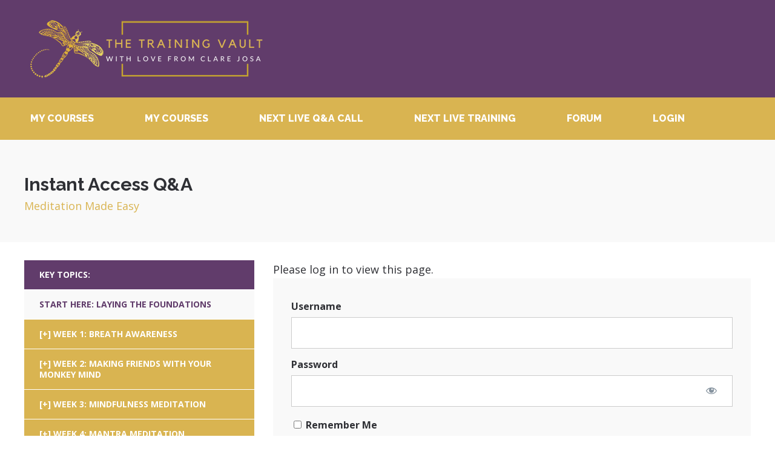

--- FILE ---
content_type: text/html; charset=UTF-8
request_url: https://clarejosa.training/courses/meditation-made-easy/mme-bonuses/mme-instant-access-qa/
body_size: 22305
content:
<!doctype html>
<html class="no-js" lang="en-US">
<head>
	<meta charset="UTF-8">

	<!-- Always force latest IE rendering engine (even in intranet) -->
	<!--[if IE ]>
	<meta http-equiv="X-UA-Compatible" content="IE=edge">
	<![endif]-->
	  <meta name="viewport" content="width=device-width, initial-scale=1">

	<title>Instant Access Q&#038;A |  Clare Josa&#8217;s Training Courses</title>

	<link rel="profile" href="//gmpg.org/xfn/11" />
	<link rel="pingback" href="https://clarejosa.training/xmlrpc.php" />

	<meta name='robots' content='max-image-preview:large' />

<!-- Social Warfare v4.4.1 https://warfareplugins.com - BEGINNING OF OUTPUT -->
<style>
	@font-face {
		font-family: "sw-icon-font";
		src:url("https://clarejosa.training/wp-content/plugins/social-warfare/assets/fonts/sw-icon-font.eot?ver=4.4.1");
		src:url("https://clarejosa.training/wp-content/plugins/social-warfare/assets/fonts/sw-icon-font.eot?ver=4.4.1#iefix") format("embedded-opentype"),
		url("https://clarejosa.training/wp-content/plugins/social-warfare/assets/fonts/sw-icon-font.woff?ver=4.4.1") format("woff"),
		url("https://clarejosa.training/wp-content/plugins/social-warfare/assets/fonts/sw-icon-font.ttf?ver=4.4.1") format("truetype"),
		url("https://clarejosa.training/wp-content/plugins/social-warfare/assets/fonts/sw-icon-font.svg?ver=4.4.1#1445203416") format("svg");
		font-weight: normal;
		font-style: normal;
		font-display:block;
	}
</style>
<!-- Social Warfare v4.4.1 https://warfareplugins.com - END OF OUTPUT -->

<link rel='dns-prefetch' href='//cdnjs.cloudflare.com' />
<link rel='dns-prefetch' href='//ajax.googleapis.com' />
<link rel='dns-prefetch' href='//fonts.googleapis.com' />
<link rel='dns-prefetch' href='//maxcdn.bootstrapcdn.com' />
<link rel='dns-prefetch' href='//s.w.org' />
<script type="text/javascript">
window._wpemojiSettings = {"baseUrl":"https:\/\/s.w.org\/images\/core\/emoji\/14.0.0\/72x72\/","ext":".png","svgUrl":"https:\/\/s.w.org\/images\/core\/emoji\/14.0.0\/svg\/","svgExt":".svg","source":{"concatemoji":"https:\/\/clarejosa.training\/wp-includes\/js\/wp-emoji-release.min.js?ver=6.0.11"}};
/*! This file is auto-generated */
!function(e,a,t){var n,r,o,i=a.createElement("canvas"),p=i.getContext&&i.getContext("2d");function s(e,t){var a=String.fromCharCode,e=(p.clearRect(0,0,i.width,i.height),p.fillText(a.apply(this,e),0,0),i.toDataURL());return p.clearRect(0,0,i.width,i.height),p.fillText(a.apply(this,t),0,0),e===i.toDataURL()}function c(e){var t=a.createElement("script");t.src=e,t.defer=t.type="text/javascript",a.getElementsByTagName("head")[0].appendChild(t)}for(o=Array("flag","emoji"),t.supports={everything:!0,everythingExceptFlag:!0},r=0;r<o.length;r++)t.supports[o[r]]=function(e){if(!p||!p.fillText)return!1;switch(p.textBaseline="top",p.font="600 32px Arial",e){case"flag":return s([127987,65039,8205,9895,65039],[127987,65039,8203,9895,65039])?!1:!s([55356,56826,55356,56819],[55356,56826,8203,55356,56819])&&!s([55356,57332,56128,56423,56128,56418,56128,56421,56128,56430,56128,56423,56128,56447],[55356,57332,8203,56128,56423,8203,56128,56418,8203,56128,56421,8203,56128,56430,8203,56128,56423,8203,56128,56447]);case"emoji":return!s([129777,127995,8205,129778,127999],[129777,127995,8203,129778,127999])}return!1}(o[r]),t.supports.everything=t.supports.everything&&t.supports[o[r]],"flag"!==o[r]&&(t.supports.everythingExceptFlag=t.supports.everythingExceptFlag&&t.supports[o[r]]);t.supports.everythingExceptFlag=t.supports.everythingExceptFlag&&!t.supports.flag,t.DOMReady=!1,t.readyCallback=function(){t.DOMReady=!0},t.supports.everything||(n=function(){t.readyCallback()},a.addEventListener?(a.addEventListener("DOMContentLoaded",n,!1),e.addEventListener("load",n,!1)):(e.attachEvent("onload",n),a.attachEvent("onreadystatechange",function(){"complete"===a.readyState&&t.readyCallback()})),(e=t.source||{}).concatemoji?c(e.concatemoji):e.wpemoji&&e.twemoji&&(c(e.twemoji),c(e.wpemoji)))}(window,document,window._wpemojiSettings);
</script>
<style type="text/css">
img.wp-smiley,
img.emoji {
	display: inline !important;
	border: none !important;
	box-shadow: none !important;
	height: 1em !important;
	width: 1em !important;
	margin: 0 0.07em !important;
	vertical-align: -0.1em !important;
	background: none !important;
	padding: 0 !important;
}
</style>
	<link rel='stylesheet' id='social-warfare-block-css-css'  href='https://clarejosa.training/wp-content/plugins/social-warfare/assets/js/post-editor/dist/blocks.style.build.css?ver=6.0.11' type='text/css' media='all' />
<link rel='stylesheet' id='mp-theme-css'  href='https://clarejosa.training/wp-content/plugins/memberpress/css/ui/theme.css?ver=1.11.17' type='text/css' media='all' />
<link rel='stylesheet' id='mp-account-css-css'  href='https://clarejosa.training/wp-content/plugins/memberpress/css/ui/account.css?ver=1.11.17' type='text/css' media='all' />
<link rel='stylesheet' id='dashicons-css'  href='https://clarejosa.training/wp-includes/css/dashicons.min.css?ver=6.0.11' type='text/css' media='all' />
<link rel='stylesheet' id='mp-login-css-css'  href='https://clarejosa.training/wp-content/plugins/memberpress/css/ui/login.css?ver=1.11.17' type='text/css' media='all' />
<link rel='stylesheet' id='mepr-jquery-ui-smoothness-css'  href='//ajax.googleapis.com/ajax/libs/jqueryui/1.13.1/themes/smoothness/jquery-ui.css?ver=6.0.11' type='text/css' media='all' />
<link rel='stylesheet' id='jquery-ui-timepicker-addon-css'  href='https://clarejosa.training/wp-content/plugins/memberpress/css/jquery-ui-timepicker-addon.css?ver=6.0.11' type='text/css' media='all' />
<link rel='stylesheet' id='jquery-magnific-popup-css'  href='https://cdnjs.cloudflare.com/ajax/libs/magnific-popup.js/1.1.0/magnific-popup.min.css?ver=6.0.11' type='text/css' media='all' />
<link rel='stylesheet' id='mp-signup-css'  href='https://clarejosa.training/wp-content/plugins/memberpress/css/signup.css?ver=1.11.17' type='text/css' media='all' />
<link rel='stylesheet' id='mp-plans-css-css'  href='https://clarejosa.training/wp-content/plugins/memberpress/css/plans.min.css?ver=1.11.17' type='text/css' media='all' />
<link rel='stylesheet' id='wp-block-library-css'  href='https://clarejosa.training/wp-includes/css/dist/block-library/style.min.css?ver=6.0.11' type='text/css' media='all' />
<link rel='stylesheet' id='activecampaign-form-block-css'  href='https://clarejosa.training/wp-content/plugins/activecampaign-subscription-forms/activecampaign-form-block/build/style-index.css?ver=1690967261' type='text/css' media='all' />
<style id='global-styles-inline-css' type='text/css'>
body{--wp--preset--color--black: #000000;--wp--preset--color--cyan-bluish-gray: #abb8c3;--wp--preset--color--white: #ffffff;--wp--preset--color--pale-pink: #f78da7;--wp--preset--color--vivid-red: #cf2e2e;--wp--preset--color--luminous-vivid-orange: #ff6900;--wp--preset--color--luminous-vivid-amber: #fcb900;--wp--preset--color--light-green-cyan: #7bdcb5;--wp--preset--color--vivid-green-cyan: #00d084;--wp--preset--color--pale-cyan-blue: #8ed1fc;--wp--preset--color--vivid-cyan-blue: #0693e3;--wp--preset--color--vivid-purple: #9b51e0;--wp--preset--gradient--vivid-cyan-blue-to-vivid-purple: linear-gradient(135deg,rgba(6,147,227,1) 0%,rgb(155,81,224) 100%);--wp--preset--gradient--light-green-cyan-to-vivid-green-cyan: linear-gradient(135deg,rgb(122,220,180) 0%,rgb(0,208,130) 100%);--wp--preset--gradient--luminous-vivid-amber-to-luminous-vivid-orange: linear-gradient(135deg,rgba(252,185,0,1) 0%,rgba(255,105,0,1) 100%);--wp--preset--gradient--luminous-vivid-orange-to-vivid-red: linear-gradient(135deg,rgba(255,105,0,1) 0%,rgb(207,46,46) 100%);--wp--preset--gradient--very-light-gray-to-cyan-bluish-gray: linear-gradient(135deg,rgb(238,238,238) 0%,rgb(169,184,195) 100%);--wp--preset--gradient--cool-to-warm-spectrum: linear-gradient(135deg,rgb(74,234,220) 0%,rgb(151,120,209) 20%,rgb(207,42,186) 40%,rgb(238,44,130) 60%,rgb(251,105,98) 80%,rgb(254,248,76) 100%);--wp--preset--gradient--blush-light-purple: linear-gradient(135deg,rgb(255,206,236) 0%,rgb(152,150,240) 100%);--wp--preset--gradient--blush-bordeaux: linear-gradient(135deg,rgb(254,205,165) 0%,rgb(254,45,45) 50%,rgb(107,0,62) 100%);--wp--preset--gradient--luminous-dusk: linear-gradient(135deg,rgb(255,203,112) 0%,rgb(199,81,192) 50%,rgb(65,88,208) 100%);--wp--preset--gradient--pale-ocean: linear-gradient(135deg,rgb(255,245,203) 0%,rgb(182,227,212) 50%,rgb(51,167,181) 100%);--wp--preset--gradient--electric-grass: linear-gradient(135deg,rgb(202,248,128) 0%,rgb(113,206,126) 100%);--wp--preset--gradient--midnight: linear-gradient(135deg,rgb(2,3,129) 0%,rgb(40,116,252) 100%);--wp--preset--duotone--dark-grayscale: url('#wp-duotone-dark-grayscale');--wp--preset--duotone--grayscale: url('#wp-duotone-grayscale');--wp--preset--duotone--purple-yellow: url('#wp-duotone-purple-yellow');--wp--preset--duotone--blue-red: url('#wp-duotone-blue-red');--wp--preset--duotone--midnight: url('#wp-duotone-midnight');--wp--preset--duotone--magenta-yellow: url('#wp-duotone-magenta-yellow');--wp--preset--duotone--purple-green: url('#wp-duotone-purple-green');--wp--preset--duotone--blue-orange: url('#wp-duotone-blue-orange');--wp--preset--font-size--small: 13px;--wp--preset--font-size--medium: 20px;--wp--preset--font-size--large: 36px;--wp--preset--font-size--x-large: 42px;}.has-black-color{color: var(--wp--preset--color--black) !important;}.has-cyan-bluish-gray-color{color: var(--wp--preset--color--cyan-bluish-gray) !important;}.has-white-color{color: var(--wp--preset--color--white) !important;}.has-pale-pink-color{color: var(--wp--preset--color--pale-pink) !important;}.has-vivid-red-color{color: var(--wp--preset--color--vivid-red) !important;}.has-luminous-vivid-orange-color{color: var(--wp--preset--color--luminous-vivid-orange) !important;}.has-luminous-vivid-amber-color{color: var(--wp--preset--color--luminous-vivid-amber) !important;}.has-light-green-cyan-color{color: var(--wp--preset--color--light-green-cyan) !important;}.has-vivid-green-cyan-color{color: var(--wp--preset--color--vivid-green-cyan) !important;}.has-pale-cyan-blue-color{color: var(--wp--preset--color--pale-cyan-blue) !important;}.has-vivid-cyan-blue-color{color: var(--wp--preset--color--vivid-cyan-blue) !important;}.has-vivid-purple-color{color: var(--wp--preset--color--vivid-purple) !important;}.has-black-background-color{background-color: var(--wp--preset--color--black) !important;}.has-cyan-bluish-gray-background-color{background-color: var(--wp--preset--color--cyan-bluish-gray) !important;}.has-white-background-color{background-color: var(--wp--preset--color--white) !important;}.has-pale-pink-background-color{background-color: var(--wp--preset--color--pale-pink) !important;}.has-vivid-red-background-color{background-color: var(--wp--preset--color--vivid-red) !important;}.has-luminous-vivid-orange-background-color{background-color: var(--wp--preset--color--luminous-vivid-orange) !important;}.has-luminous-vivid-amber-background-color{background-color: var(--wp--preset--color--luminous-vivid-amber) !important;}.has-light-green-cyan-background-color{background-color: var(--wp--preset--color--light-green-cyan) !important;}.has-vivid-green-cyan-background-color{background-color: var(--wp--preset--color--vivid-green-cyan) !important;}.has-pale-cyan-blue-background-color{background-color: var(--wp--preset--color--pale-cyan-blue) !important;}.has-vivid-cyan-blue-background-color{background-color: var(--wp--preset--color--vivid-cyan-blue) !important;}.has-vivid-purple-background-color{background-color: var(--wp--preset--color--vivid-purple) !important;}.has-black-border-color{border-color: var(--wp--preset--color--black) !important;}.has-cyan-bluish-gray-border-color{border-color: var(--wp--preset--color--cyan-bluish-gray) !important;}.has-white-border-color{border-color: var(--wp--preset--color--white) !important;}.has-pale-pink-border-color{border-color: var(--wp--preset--color--pale-pink) !important;}.has-vivid-red-border-color{border-color: var(--wp--preset--color--vivid-red) !important;}.has-luminous-vivid-orange-border-color{border-color: var(--wp--preset--color--luminous-vivid-orange) !important;}.has-luminous-vivid-amber-border-color{border-color: var(--wp--preset--color--luminous-vivid-amber) !important;}.has-light-green-cyan-border-color{border-color: var(--wp--preset--color--light-green-cyan) !important;}.has-vivid-green-cyan-border-color{border-color: var(--wp--preset--color--vivid-green-cyan) !important;}.has-pale-cyan-blue-border-color{border-color: var(--wp--preset--color--pale-cyan-blue) !important;}.has-vivid-cyan-blue-border-color{border-color: var(--wp--preset--color--vivid-cyan-blue) !important;}.has-vivid-purple-border-color{border-color: var(--wp--preset--color--vivid-purple) !important;}.has-vivid-cyan-blue-to-vivid-purple-gradient-background{background: var(--wp--preset--gradient--vivid-cyan-blue-to-vivid-purple) !important;}.has-light-green-cyan-to-vivid-green-cyan-gradient-background{background: var(--wp--preset--gradient--light-green-cyan-to-vivid-green-cyan) !important;}.has-luminous-vivid-amber-to-luminous-vivid-orange-gradient-background{background: var(--wp--preset--gradient--luminous-vivid-amber-to-luminous-vivid-orange) !important;}.has-luminous-vivid-orange-to-vivid-red-gradient-background{background: var(--wp--preset--gradient--luminous-vivid-orange-to-vivid-red) !important;}.has-very-light-gray-to-cyan-bluish-gray-gradient-background{background: var(--wp--preset--gradient--very-light-gray-to-cyan-bluish-gray) !important;}.has-cool-to-warm-spectrum-gradient-background{background: var(--wp--preset--gradient--cool-to-warm-spectrum) !important;}.has-blush-light-purple-gradient-background{background: var(--wp--preset--gradient--blush-light-purple) !important;}.has-blush-bordeaux-gradient-background{background: var(--wp--preset--gradient--blush-bordeaux) !important;}.has-luminous-dusk-gradient-background{background: var(--wp--preset--gradient--luminous-dusk) !important;}.has-pale-ocean-gradient-background{background: var(--wp--preset--gradient--pale-ocean) !important;}.has-electric-grass-gradient-background{background: var(--wp--preset--gradient--electric-grass) !important;}.has-midnight-gradient-background{background: var(--wp--preset--gradient--midnight) !important;}.has-small-font-size{font-size: var(--wp--preset--font-size--small) !important;}.has-medium-font-size{font-size: var(--wp--preset--font-size--medium) !important;}.has-large-font-size{font-size: var(--wp--preset--font-size--large) !important;}.has-x-large-font-size{font-size: var(--wp--preset--font-size--x-large) !important;}
</style>
<link rel='stylesheet' id='if-menu-site-css-css'  href='https://clarejosa.training/wp-content/plugins/if-menu/assets/if-menu-site.css?ver=6.0.11' type='text/css' media='all' />
<link rel='stylesheet' id='social_warfare-css'  href='https://clarejosa.training/wp-content/plugins/social-warfare/assets/css/style.min.css?ver=4.4.1' type='text/css' media='all' />
<link rel='stylesheet' id='parent-style-css'  href='https://clarejosa.training/wp-content/themes/memberoni/style.css?ver=6.0.11' type='text/css' media='all' />
<link rel='stylesheet' id='child-style-css'  href='https://clarejosa.training/wp-content/themes/memberoni-child/style.css?ver=6.0.11' type='text/css' media='all' />
<link rel='stylesheet' id='google-fonts-css'  href='//fonts.googleapis.com/css?family=Open+Sans%3A400%2C700%2C800%2C900%7CRaleway%3A400%2C700%2C800%2C900&#038;ver=6.0.11' type='text/css' media='all' />
<link rel='stylesheet' id='font-awesome-css'  href='//maxcdn.bootstrapcdn.com/font-awesome/4.2.0/css/font-awesome.min.css?ver=6.0.11' type='text/css' media='all' />
<link rel='stylesheet' id='memberoni-styles-css'  href='https://clarejosa.training/wp-content/themes/memberoni/style/style.css?ver=1.8.1' type='text/css' media='all' />
<script type='text/javascript' src='https://clarejosa.training/wp-includes/js/jquery/jquery.min.js?ver=3.6.0' id='jquery-core-js'></script>
<script type='text/javascript' src='https://clarejosa.training/wp-includes/js/jquery/jquery-migrate.min.js?ver=3.3.2' id='jquery-migrate-js'></script>
<script type='text/javascript' src='https://clarejosa.training/wp-includes/js/underscore.min.js?ver=1.13.3' id='underscore-js'></script>
<script type='text/javascript' src='https://clarejosa.training/wp-includes/js/dist/vendor/regenerator-runtime.min.js?ver=0.13.9' id='regenerator-runtime-js'></script>
<script type='text/javascript' src='https://clarejosa.training/wp-includes/js/dist/vendor/wp-polyfill.min.js?ver=3.15.0' id='wp-polyfill-js'></script>
<script type='text/javascript' src='https://clarejosa.training/wp-includes/js/dist/hooks.min.js?ver=c6d64f2cb8f5c6bb49caca37f8828ce3' id='wp-hooks-js'></script>
<script type='text/javascript' src='https://clarejosa.training/wp-includes/js/dist/i18n.min.js?ver=ebee46757c6a411e38fd079a7ac71d94' id='wp-i18n-js'></script>
<script type='text/javascript' id='wp-i18n-js-after'>
wp.i18n.setLocaleData( { 'text direction\u0004ltr': [ 'ltr' ] } );
</script>
<script type='text/javascript' src='https://clarejosa.training/wp-content/plugins/memberpress/js/login.js?ver=1.11.17' id='mepr-login-js-js'></script>
<script type='text/javascript' src='https://cdnjs.cloudflare.com/ajax/libs/magnific-popup.js/1.1.0/jquery.magnific-popup.min.js?ver=6.0.11' id='jquery-magnific-popup-js'></script>
<script type='text/javascript' src='https://clarejosa.training/wp-content/plugins/memberpress/js/jquery.payment.js?ver=1.11.17' id='jquery.payment-js'></script>
<script type='text/javascript' src='https://clarejosa.training/wp-content/plugins/memberpress/js/validate.js?ver=1.11.17' id='mp-validate-js'></script>
<script type='text/javascript' id='mp-i18n-js-extra'>
/* <![CDATA[ */
var MeprI18n = {"states":{"BG":{"BG-01":"Blagoevgrad","BG-02":"Burgas","BG-08":"Dobrich","BG-07":"Gabrovo","BG-26":"Haskovo","BG-09":"Kardzhali","BG-10":"Kyustendil","BG-11":"Lovech","BG-12":"Montana","BG-13":"Pazardzhik","BG-14":"Pernik","BG-15":"Pleven","BG-16":"Plovdiv","BG-17":"Razgrad","BG-18":"Ruse","BG-27":"Shumen","BG-19":"Silistra","BG-20":"Sliven","BG-21":"Smolyan","BG-23":"Sofia","BG-22":"Sofia-Grad","BG-24":"Stara Zagora","BG-25":"Targovishte","BG-03":"Varna","BG-04":"Veliko Tarnovo","BG-05":"Vidin","BG-06":"Vratsa","BG-28":"Yambol"},"JP":{"JP01":"Hokkaido","JP02":"Aomori","JP03":"Iwate","JP04":"Miyagi","JP05":"Akita","JP06":"Yamagata","JP07":"Fukushima","JP08":"Ibaraki","JP09":"Tochigi","JP10":"Gunma","JP11":"Saitama","JP12":"Chiba","JP13":"Tokyo","JP14":"Kanagawa","JP15":"Niigata","JP16":"Toyama","JP17":"Ishikawa","JP18":"Fukui","JP19":"Yamanashi","JP20":"Nagano","JP21":"Gifu","JP22":"Shizuoka","JP23":"Aichi","JP24":"Mie","JP25":"Shiga","JP26":"Kyouto","JP27":"Osaka","JP28":"Hyougo","JP29":"Nara","JP30":"Wakayama","JP31":"Tottori","JP32":"Shimane","JP33":"Okayama","JP34":"Hiroshima","JP35":"Yamaguchi","JP36":"Tokushima","JP37":"Kagawa","JP38":"Ehime","JP39":"Kochi","JP40":"Fukuoka","JP41":"Saga","JP42":"Nagasaki","JP43":"Kumamoto","JP44":"Oita","JP45":"Miyazaki","JP46":"Kagoshima","JP47":"Okinawa"},"DE":{"BW":"Baden-W\u00fcrttemberg","BY":"Bavaria","BE":"Berlin","BB":"Brandenburg","HB":"Bremen","HH":"Hamburg","HE":"Hesse","NI":"Lower Saxony","MV":"Mecklenburg-Vorpommern","NW":"North Rhine-Westphalia","RP":"Rhineland-Palatinate","SL":"Saarland","SN":"Saxony","ST":"Saxony-Anhalt","SH":"Schleswig-Holstein","TH":"Thuringia"},"CA":{"AB":"Alberta","BC":"British Columbia","MB":"Manitoba","NB":"New Brunswick","NL":"Newfoundland","NT":"Northwest Territories","NS":"Nova Scotia","NU":"Nunavut","ON":"Ontario","PE":"Prince Edward Island","QC":"Quebec","SK":"Saskatchewan","YT":"Yukon Territory"},"IT":{"AG":"Agrigento","AL":"Alessandria","AN":"Ancona","AO":"Aosta","AR":"Arezzo","AP":"Ascoli Piceno","AT":"Asti","AV":"Avellino","BA":"Bari","BT":"Barletta-Andria-Trani","BL":"Belluno","BN":"Benevento","BG":"Bergamo","BI":"Biella","BO":"Bologna","BZ":"Bolzano","BS":"Brescia","BR":"Brindisi","CA":"Cagliari","CL":"Caltanissetta","CB":"Campobasso","CI":"Carbonia-Iglesias","CE":"Caserta","CT":"Catania","CZ":"Catanzaro","CH":"Chieti","CO":"Como","CS":"Cosenza","CR":"Cremona","KR":"Crotone","CN":"Cuneo","EN":"Enna","FM":"Fermo","FE":"Ferrara","FI":"Firenze","FG":"Foggia","FC":"Forl\u00ec-Cesena","FR":"Frosinone","GE":"Genova","GO":"Gorizia","GR":"Grosseto","IM":"Imperia","IS":"Isernia","SP":"La Spezia","AQ":"L&apos;Aquila","LT":"Latina","LE":"Lecce","LC":"Lecco","LI":"Livorno","LO":"Lodi","LU":"Lucca","MC":"Macerata","MN":"Mantova","MS":"Massa-Carrara","MT":"Matera","ME":"Messina","MI":"Milano","MO":"Modena","MB":"Monza e della Brianza","NA":"Napoli","NO":"Novara","NU":"Nuoro","OT":"Olbia-Tempio","OR":"Oristano","PD":"Padova","PA":"Palermo","PR":"Parma","PV":"Pavia","PG":"Perugia","PU":"Pesaro e Urbino","PE":"Pescara","PC":"Piacenza","PI":"Pisa","PT":"Pistoia","PN":"Pordenone","PZ":"Potenza","PO":"Prato","RG":"Ragusa","RA":"Ravenna","RC":"Reggio Calabria","RE":"Reggio Emilia","RI":"Rieti","RN":"Rimini","RM":"Roma","RO":"Rovigo","SA":"Salerno","VS":"Medio Campidano","SS":"Sassari","SV":"Savona","SI":"Siena","SR":"Siracusa","SO":"Sondrio","TA":"Taranto","TE":"Teramo","TR":"Terni","TO":"Torino","OG":"Ogliastra","TP":"Trapani","TN":"Trento","TV":"Treviso","TS":"Trieste","UD":"Udine","VA":"Varese","VE":"Venezia","VB":"Verbano-Cusio-Ossola","VC":"Vercelli","VR":"Verona","VV":"Vibo Valentia","VI":"Vicenza","VT":"Viterbo"},"HK":{"HONG KONG":"Hong Kong Island","KOWLOON":"Kowloon","NEW TERRITORIES":"New Territories"},"ZA":{"EC":"Eastern Cape","FS":"Free State","GP":"Gauteng","KZN":"KwaZulu-Natal","LP":"Limpopo","MP":"Mpumalanga","NC":"Northern Cape","NW":"North West","WC":"Western Cape"},"BD":{"BAG":"Bagerhat","BAN":"Bandarban","BAR":"Barguna","BARI":"Barisal","BHO":"Bhola","BOG":"Bogra","BRA":"Brahmanbaria","CHA":"Chandpur","CHI":"Chittagong","CHU":"Chuadanga","COM":"Comilla","COX":"Cox's Bazar","DHA":"Dhaka","DIN":"Dinajpur","FAR":"Faridpur ","FEN":"Feni","GAI":"Gaibandha","GAZI":"Gazipur","GOP":"Gopalganj","HAB":"Habiganj","JAM":"Jamalpur","JES":"Jessore","JHA":"Jhalokati","JHE":"Jhenaidah","JOY":"Joypurhat","KHA":"Khagrachhari","KHU":"Khulna","KIS":"Kishoreganj","KUR":"Kurigram","KUS":"Kushtia","LAK":"Lakshmipur","LAL":"Lalmonirhat","MAD":"Madaripur","MAG":"Magura","MAN":"Manikganj ","MEH":"Meherpur","MOU":"Moulvibazar","MUN":"Munshiganj","MYM":"Mymensingh","NAO":"Naogaon","NAR":"Narail","NARG":"Narayanganj","NARD":"Narsingdi","NAT":"Natore","NAW":"Nawabganj","NET":"Netrakona","NIL":"Nilphamari","NOA":"Noakhali","PAB":"Pabna","PAN":"Panchagarh","PAT":"Patuakhali","PIR":"Pirojpur","RAJB":"Rajbari","RAJ":"Rajshahi","RAN":"Rangamati","RANP":"Rangpur","SAT":"Satkhira","SHA":"Shariatpur","SHE":"Sherpur","SIR":"Sirajganj","SUN":"Sunamganj","SYL":"Sylhet","TAN":"Tangail","THA":"Thakurgaon"},"CN":{"CN1":"Yunnan \/ &#20113;&#21335;","CN2":"Beijing \/ &#21271;&#20140;","CN3":"Tianjin \/ &#22825;&#27941;","CN4":"Hebei \/ &#27827;&#21271;","CN5":"Shanxi \/ &#23665;&#35199;","CN6":"Inner Mongolia \/ &#20839;&#33945;&#21476;","CN7":"Liaoning \/ &#36797;&#23425;","CN8":"Jilin \/ &#21513;&#26519;","CN9":"Heilongjiang \/ &#40657;&#40857;&#27743;","CN10":"Shanghai \/ &#19978;&#28023;","CN11":"Jiangsu \/ &#27743;&#33487;","CN12":"Zhejiang \/ &#27993;&#27743;","CN13":"Anhui \/ &#23433;&#24509;","CN14":"Fujian \/ &#31119;&#24314;","CN15":"Jiangxi \/ &#27743;&#35199;","CN16":"Shandong \/ &#23665;&#19996;","CN17":"Henan \/ &#27827;&#21335;","CN18":"Hubei \/ &#28246;&#21271;","CN19":"Hunan \/ &#28246;&#21335;","CN20":"Guangdong \/ &#24191;&#19996;","CN21":"Guangxi Zhuang \/ &#24191;&#35199;&#22766;&#26063;","CN22":"Hainan \/ &#28023;&#21335;","CN23":"Chongqing \/ &#37325;&#24198;","CN24":"Sichuan \/ &#22235;&#24029;","CN25":"Guizhou \/ &#36149;&#24030;","CN26":"Shaanxi \/ &#38485;&#35199;","CN27":"Gansu \/ &#29976;&#32899;","CN28":"Qinghai \/ &#38738;&#28023;","CN29":"Ningxia Hui \/ &#23425;&#22799;","CN30":"Macau \/ &#28595;&#38376;","CN31":"Tibet \/ &#35199;&#34255;","CN32":"Xinjiang \/ &#26032;&#30086;"},"NP":{"ILL":"Illam","JHA":"Jhapa","PAN":"Panchthar","TAP":"Taplejung","BHO":"Bhojpur","DKA":"Dhankuta","MOR":"Morang","SUN":"Sunsari","SAN":"Sankhuwa","TER":"Terhathum","KHO":"Khotang","OKH":"Okhaldhunga","SAP":"Saptari","SIR":"Siraha","SOL":"Solukhumbu","UDA":"Udayapur","DHA":"Dhanusa","DLK":"Dolakha","MOH":"Mohottari","RAM":"Ramechha","SAR":"Sarlahi","SIN":"Sindhuli","BHA":"Bhaktapur","DHD":"Dhading","KTM":"Kathmandu","KAV":"Kavrepalanchowk","LAL":"Lalitpur","NUW":"Nuwakot","RAS":"Rasuwa","SPC":"Sindhupalchowk","BAR":"Bara","CHI":"Chitwan","MAK":"Makwanpur","PAR":"Parsa","RAU":"Rautahat","GOR":"Gorkha","KAS":"Kaski","LAM":"Lamjung","MAN":"Manang","SYN":"Syangja","TAN":"Tanahun","BAG":"Baglung","PBT":"Parbat","MUS":"Mustang","MYG":"Myagdi","AGR":"Agrghakanchi","GUL":"Gulmi","KAP":"Kapilbastu","NAW":"Nawalparasi","PAL":"Palpa","RUP":"Rupandehi","DAN":"Dang","PYU":"Pyuthan","ROL":"Rolpa","RUK":"Rukum","SAL":"Salyan","BAN":"Banke","BDA":"Bardiya","DAI":"Dailekh","JAJ":"Jajarkot","SUR":"Surkhet","DOL":"Dolpa","HUM":"Humla","JUM":"Jumla","KAL":"Kalikot","MUG":"Mugu","ACH":"Achham","BJH":"Bajhang","BJU":"Bajura","DOT":"Doti","KAI":"Kailali","BAI":"Baitadi","DAD":"Dadeldhura","DAR":"Darchula","KAN":"Kanchanpur"},"AU":{"ACT":"Australian Capital Territory","NSW":"New South Wales","NT":"Northern Territory","QLD":"Queensland","SA":"South Australia","TAS":"Tasmania","VIC":"Victoria","WA":"Western Australia"},"ES":{"C":"A Coru&ntilde;a","VI":"Araba\/&Aacute;lava","AB":"Albacete","A":"Alicante","AL":"Almer&iacute;a","O":"Asturias","AV":"&Aacute;vila","BA":"Badajoz","PM":"Baleares","B":"Barcelona","BU":"Burgos","CC":"C&aacute;ceres","CA":"C&aacute;diz","S":"Cantabria","CS":"Castell&oacute;n","CE":"Ceuta","CR":"Ciudad Real","CO":"C&oacute;rdoba","CU":"Cuenca","GI":"Girona","GR":"Granada","GU":"Guadalajara","SS":"Gipuzkoa","H":"Huelva","HU":"Huesca","J":"Ja&eacute;n","LO":"La Rioja","GC":"Las Palmas","LE":"Le&oacute;n","L":"Lleida","LU":"Lugo","M":"Madrid","MA":"M&aacute;laga","ML":"Melilla","MU":"Murcia","NA":"Navarra","OR":"Ourense","P":"Palencia","PO":"Pontevedra","SA":"Salamanca","TF":"Santa Cruz de Tenerife","SG":"Segovia","SE":"Sevilla","SO":"Soria","T":"Tarragona","TE":"Teruel","TO":"Toledo","V":"Valencia","VA":"Valladolid","BI":"Bizkaia","ZA":"Zamora","Z":"Zaragoza"},"TR":{"TR01":"Adana","TR02":"Ad&#305;yaman","TR03":"Afyon","TR04":"A&#287;r&#305;","TR05":"Amasya","TR06":"Ankara","TR07":"Antalya","TR08":"Artvin","TR09":"Ayd&#305;n","TR10":"Bal&#305;kesir","TR11":"Bilecik","TR12":"Bing&#246;l","TR13":"Bitlis","TR14":"Bolu","TR15":"Burdur","TR16":"Bursa","TR17":"&#199;anakkale","TR18":"&#199;ank&#305;r&#305;","TR19":"&#199;orum","TR20":"Denizli","TR21":"Diyarbak&#305;r","TR22":"Edirne","TR23":"Elaz&#305;&#287;","TR24":"Erzincan","TR25":"Erzurum","TR26":"Eski&#351;ehir","TR27":"Gaziantep","TR28":"Giresun","TR29":"G&#252;m&#252;&#351;hane","TR30":"Hakkari","TR31":"Hatay","TR32":"Isparta","TR33":"&#304;&#231;el","TR34":"&#304;stanbul","TR35":"&#304;zmir","TR36":"Kars","TR37":"Kastamonu","TR38":"Kayseri","TR39":"K&#305;rklareli","TR40":"K&#305;r&#351;ehir","TR41":"Kocaeli","TR42":"Konya","TR43":"K&#252;tahya","TR44":"Malatya","TR45":"Manisa","TR46":"Kahramanmara&#351;","TR47":"Mardin","TR48":"Mu&#287;la","TR49":"Mu&#351;","TR50":"Nev&#351;ehir","TR51":"Ni&#287;de","TR52":"Ordu","TR53":"Rize","TR54":"Sakarya","TR55":"Samsun","TR56":"Siirt","TR57":"Sinop","TR58":"Sivas","TR59":"Tekirda&#287;","TR60":"Tokat","TR61":"Trabzon","TR62":"Tunceli","TR63":"&#350;anl&#305;urfa","TR64":"U&#351;ak","TR65":"Van","TR66":"Yozgat","TR67":"Zonguldak","TR68":"Aksaray","TR69":"Bayburt","TR70":"Karaman","TR71":"K&#305;r&#305;kkale","TR72":"Batman","TR73":"&#350;&#305;rnak","TR74":"Bart&#305;n","TR75":"Ardahan","TR76":"I&#287;d&#305;r","TR77":"Yalova","TR78":"Karab&#252;k","TR79":"Kilis","TR80":"Osmaniye","TR81":"D&#252;zce"},"IN":{"AP":"Andra Pradesh","AR":"Arunachal Pradesh","AS":"Assam","BR":"Bihar","CT":"Chhattisgarh","GA":"Goa","GJ":"Gujarat","HR":"Haryana","HP":"Himachal Pradesh","JK":"Jammu and Kashmir","JH":"Jharkhand","KA":"Karnataka","KL":"Kerala","MP":"Madhya Pradesh","MH":"Maharashtra","MN":"Manipur","ML":"Meghalaya","MZ":"Mizoram","NL":"Nagaland","OR":"Orissa","PB":"Punjab","RJ":"Rajasthan","SK":"Sikkim","TN":"Tamil Nadu","TS":"Telangana","TR":"Tripura","UK":"Uttarakhand","UP":"Uttar Pradesh","WB":"West Bengal","AN":"Andaman and Nicobar Islands","CH":"Chandigarh","DN":"Dadar and Nagar Haveli","DD":"Daman and Diu","DL":"Delhi","LD":"Lakshadeep","PY":"Pondicherry (Puducherry)"},"MY":{"JHR":"Johor","KDH":"Kedah","KTN":"Kelantan","MLK":"Melaka","NSN":"Negeri Sembilan","PHG":"Pahang","PRK":"Perak","PLS":"Perlis","PNG":"Pulau Pinang","SBH":"Sabah","SWK":"Sarawak","SGR":"Selangor","TRG":"Terengganu","KUL":"W.P. Kuala Lumpur","LBN":"W.P. Labuan","PJY":"W.P. Putrajaya"},"ID":{"AC":"Daerah Istimewa Aceh","SU":"Sumatera Utara","SB":"Sumatera Barat","RI":"Riau","KR":"Kepulauan Riau","JA":"Jambi","SS":"Sumatera Selatan","BB":"Bangka Belitung","BE":"Bengkulu","LA":"Lampung","JK":"DKI Jakarta","JB":"Jawa Barat","BT":"Banten","JT":"Jawa Tengah","JI":"Jawa Timur","YO":"Daerah Istimewa Yogyakarta","BA":"Bali","NB":"Nusa Tenggara Barat","NT":"Nusa Tenggara Timur","KB":"Kalimantan Barat","KT":"Kalimantan Tengah","KI":"Kalimantan Timur","KS":"Kalimantan Selatan","KU":"Kalimantan Utara","SA":"Sulawesi Utara","ST":"Sulawesi Tengah","SG":"Sulawesi Tenggara","SR":"Sulawesi Barat","SN":"Sulawesi Selatan","GO":"Gorontalo","MA":"Maluku","MU":"Maluku Utara","PA":"Papua","PB":"Papua Barat"},"MX":{"Distrito Federal":"Distrito Federal","Jalisco":"Jalisco","Nuevo Leon":"Nuevo Le\u00f3n","Aguascalientes":"Aguascalientes","Baja California":"Baja California","Baja California Sur":"Baja California Sur","Campeche":"Campeche","Chiapas":"Chiapas","Chihuahua":"Chihuahua","Coahuila":"Coahuila","Colima":"Colima","Durango":"Durango","Guanajuato":"Guanajuato","Guerrero":"Guerrero","Hidalgo":"Hidalgo","Estado de Mexico":"Edo. de M\u00e9xico","Michoacan":"Michoac\u00e1n","Morelos":"Morelos","Nayarit":"Nayarit","Oaxaca":"Oaxaca","Puebla":"Puebla","Queretaro":"Quer\u00e9taro","Quintana Roo":"Quintana Roo","San Luis Potosi":"San Luis Potos\u00ed","Sinaloa":"Sinaloa","Sonora":"Sonora","Tabasco":"Tabasco","Tamaulipas":"Tamaulipas","Tlaxcala":"Tlaxcala","Veracruz":"Veracruz","Yucatan":"Yucat\u00e1n","Zacatecas":"Zacatecas"},"NZ":{"NL":"Northland","AK":"Auckland","WA":"Waikato","BP":"Bay of Plenty","TK":"Taranaki","HB":"Hawke&rsquo;s Bay","MW":"Manawatu-Wanganui","WE":"Wellington","NS":"Nelson","MB":"Marlborough","TM":"Tasman","WC":"West Coast","CT":"Canterbury","OT":"Otago","SL":"Southland"},"TH":{"TH-37":"Amnat Charoen (&#3629;&#3635;&#3609;&#3634;&#3592;&#3648;&#3592;&#3619;&#3636;&#3597;)","TH-15":"Ang Thong (&#3629;&#3656;&#3634;&#3591;&#3607;&#3629;&#3591;)","TH-14":"Ayutthaya (&#3614;&#3619;&#3632;&#3609;&#3588;&#3619;&#3624;&#3619;&#3637;&#3629;&#3618;&#3640;&#3608;&#3618;&#3634;)","TH-10":"Bangkok (&#3585;&#3619;&#3640;&#3591;&#3648;&#3607;&#3614;&#3617;&#3627;&#3634;&#3609;&#3588;&#3619;)","TH-38":"Bueng Kan (&#3610;&#3638;&#3591;&#3585;&#3634;&#3628;)","TH-31":"Buri Ram (&#3610;&#3640;&#3619;&#3637;&#3619;&#3633;&#3617;&#3618;&#3660;)","TH-24":"Chachoengsao (&#3593;&#3632;&#3648;&#3594;&#3636;&#3591;&#3648;&#3607;&#3619;&#3634;)","TH-18":"Chai Nat (&#3594;&#3633;&#3618;&#3609;&#3634;&#3607;)","TH-36":"Chaiyaphum (&#3594;&#3633;&#3618;&#3616;&#3641;&#3617;&#3636;)","TH-22":"Chanthaburi (&#3592;&#3633;&#3609;&#3607;&#3610;&#3640;&#3619;&#3637;)","TH-50":"Chiang Mai (&#3648;&#3594;&#3637;&#3618;&#3591;&#3651;&#3627;&#3617;&#3656;)","TH-57":"Chiang Rai (&#3648;&#3594;&#3637;&#3618;&#3591;&#3619;&#3634;&#3618;)","TH-20":"Chonburi (&#3594;&#3621;&#3610;&#3640;&#3619;&#3637;)","TH-86":"Chumphon (&#3594;&#3640;&#3617;&#3614;&#3619;)","TH-46":"Kalasin (&#3585;&#3634;&#3628;&#3626;&#3636;&#3609;&#3608;&#3640;&#3660;)","TH-62":"Kamphaeng Phet (&#3585;&#3635;&#3649;&#3614;&#3591;&#3648;&#3614;&#3594;&#3619;)","TH-71":"Kanchanaburi (&#3585;&#3634;&#3597;&#3592;&#3609;&#3610;&#3640;&#3619;&#3637;)","TH-40":"Khon Kaen (&#3586;&#3629;&#3609;&#3649;&#3585;&#3656;&#3609;)","TH-81":"Krabi (&#3585;&#3619;&#3632;&#3610;&#3637;&#3656;)","TH-52":"Lampang (&#3621;&#3635;&#3611;&#3634;&#3591;)","TH-51":"Lamphun (&#3621;&#3635;&#3614;&#3641;&#3609;)","TH-42":"Loei (&#3648;&#3621;&#3618;)","TH-16":"Lopburi (&#3621;&#3614;&#3610;&#3640;&#3619;&#3637;)","TH-58":"Mae Hong Son (&#3649;&#3617;&#3656;&#3630;&#3656;&#3629;&#3591;&#3626;&#3629;&#3609;)","TH-44":"Maha Sarakham (&#3617;&#3627;&#3634;&#3626;&#3634;&#3619;&#3588;&#3634;&#3617;)","TH-49":"Mukdahan (&#3617;&#3640;&#3585;&#3604;&#3634;&#3627;&#3634;&#3619;)","TH-26":"Nakhon Nayok (&#3609;&#3588;&#3619;&#3609;&#3634;&#3618;&#3585;)","TH-73":"Nakhon Pathom (&#3609;&#3588;&#3619;&#3611;&#3600;&#3617;)","TH-48":"Nakhon Phanom (&#3609;&#3588;&#3619;&#3614;&#3609;&#3617;)","TH-30":"Nakhon Ratchasima (&#3609;&#3588;&#3619;&#3619;&#3634;&#3594;&#3626;&#3637;&#3617;&#3634;)","TH-60":"Nakhon Sawan (&#3609;&#3588;&#3619;&#3626;&#3623;&#3619;&#3619;&#3588;&#3660;)","TH-80":"Nakhon Si Thammarat (&#3609;&#3588;&#3619;&#3624;&#3619;&#3637;&#3608;&#3619;&#3619;&#3617;&#3619;&#3634;&#3594;)","TH-55":"Nan (&#3609;&#3656;&#3634;&#3609;)","TH-96":"Narathiwat (&#3609;&#3619;&#3634;&#3608;&#3636;&#3623;&#3634;&#3626;)","TH-39":"Nong Bua Lam Phu (&#3627;&#3609;&#3629;&#3591;&#3610;&#3633;&#3623;&#3621;&#3635;&#3616;&#3641;)","TH-43":"Nong Khai (&#3627;&#3609;&#3629;&#3591;&#3588;&#3634;&#3618;)","TH-12":"Nonthaburi (&#3609;&#3609;&#3607;&#3610;&#3640;&#3619;&#3637;)","TH-13":"Pathum Thani (&#3611;&#3607;&#3640;&#3617;&#3608;&#3634;&#3609;&#3637;)","TH-94":"Pattani (&#3611;&#3633;&#3605;&#3605;&#3634;&#3609;&#3637;)","TH-82":"Phang Nga (&#3614;&#3633;&#3591;&#3591;&#3634;)","TH-93":"Phatthalung (&#3614;&#3633;&#3607;&#3621;&#3640;&#3591;)","TH-56":"Phayao (&#3614;&#3632;&#3648;&#3618;&#3634;)","TH-67":"Phetchabun (&#3648;&#3614;&#3594;&#3619;&#3610;&#3641;&#3619;&#3603;&#3660;)","TH-76":"Phetchaburi (&#3648;&#3614;&#3594;&#3619;&#3610;&#3640;&#3619;&#3637;)","TH-66":"Phichit (&#3614;&#3636;&#3592;&#3636;&#3605;&#3619;)","TH-65":"Phitsanulok (&#3614;&#3636;&#3625;&#3603;&#3640;&#3650;&#3621;&#3585;)","TH-54":"Phrae (&#3649;&#3614;&#3619;&#3656;)","TH-83":"Phuket (&#3616;&#3641;&#3648;&#3585;&#3655;&#3605;)","TH-25":"Prachin Buri (&#3611;&#3619;&#3634;&#3592;&#3637;&#3609;&#3610;&#3640;&#3619;&#3637;)","TH-77":"Prachuap Khiri Khan (&#3611;&#3619;&#3632;&#3592;&#3623;&#3610;&#3588;&#3637;&#3619;&#3637;&#3586;&#3633;&#3609;&#3608;&#3660;)","TH-85":"Ranong (&#3619;&#3632;&#3609;&#3629;&#3591;)","TH-70":"Ratchaburi (&#3619;&#3634;&#3594;&#3610;&#3640;&#3619;&#3637;)","TH-21":"Rayong (&#3619;&#3632;&#3618;&#3629;&#3591;)","TH-45":"Roi Et (&#3619;&#3657;&#3629;&#3618;&#3648;&#3629;&#3655;&#3604;)","TH-27":"Sa Kaeo (&#3626;&#3619;&#3632;&#3649;&#3585;&#3657;&#3623;)","TH-47":"Sakon Nakhon (&#3626;&#3585;&#3621;&#3609;&#3588;&#3619;)","TH-11":"Samut Prakan (&#3626;&#3617;&#3640;&#3607;&#3619;&#3611;&#3619;&#3634;&#3585;&#3634;&#3619;)","TH-74":"Samut Sakhon (&#3626;&#3617;&#3640;&#3607;&#3619;&#3626;&#3634;&#3588;&#3619;)","TH-75":"Samut Songkhram (&#3626;&#3617;&#3640;&#3607;&#3619;&#3626;&#3591;&#3588;&#3619;&#3634;&#3617;)","TH-19":"Saraburi (&#3626;&#3619;&#3632;&#3610;&#3640;&#3619;&#3637;)","TH-91":"Satun (&#3626;&#3605;&#3641;&#3621;)","TH-17":"Sing Buri (&#3626;&#3636;&#3591;&#3627;&#3660;&#3610;&#3640;&#3619;&#3637;)","TH-33":"Sisaket (&#3624;&#3619;&#3637;&#3626;&#3632;&#3648;&#3585;&#3625;)","TH-90":"Songkhla (&#3626;&#3591;&#3586;&#3621;&#3634;)","TH-64":"Sukhothai (&#3626;&#3640;&#3650;&#3586;&#3607;&#3633;&#3618;)","TH-72":"Suphan Buri (&#3626;&#3640;&#3614;&#3619;&#3619;&#3603;&#3610;&#3640;&#3619;&#3637;)","TH-84":"Surat Thani (&#3626;&#3640;&#3619;&#3634;&#3625;&#3598;&#3619;&#3660;&#3608;&#3634;&#3609;&#3637;)","TH-32":"Surin (&#3626;&#3640;&#3619;&#3636;&#3609;&#3607;&#3619;&#3660;)","TH-63":"Tak (&#3605;&#3634;&#3585;)","TH-92":"Trang (&#3605;&#3619;&#3633;&#3591;)","TH-23":"Trat (&#3605;&#3619;&#3634;&#3604;)","TH-34":"Ubon Ratchathani (&#3629;&#3640;&#3610;&#3621;&#3619;&#3634;&#3594;&#3608;&#3634;&#3609;&#3637;)","TH-41":"Udon Thani (&#3629;&#3640;&#3604;&#3619;&#3608;&#3634;&#3609;&#3637;)","TH-61":"Uthai Thani (&#3629;&#3640;&#3607;&#3633;&#3618;&#3608;&#3634;&#3609;&#3637;)","TH-53":"Uttaradit (&#3629;&#3640;&#3605;&#3619;&#3604;&#3636;&#3605;&#3606;&#3660;)","TH-95":"Yala (&#3618;&#3632;&#3621;&#3634;)","TH-35":"Yasothon (&#3618;&#3650;&#3626;&#3608;&#3619;)"},"BR":{"AC":"Acre","AL":"Alagoas","AP":"Amap&aacute;","AM":"Amazonas","BA":"Bahia","CE":"Cear&aacute;","DF":"Distrito Federal","ES":"Esp&iacute;rito Santo","GO":"Goi&aacute;s","MA":"Maranh&atilde;o","MT":"Mato Grosso","MS":"Mato Grosso do Sul","MG":"Minas Gerais","PA":"Par&aacute;","PB":"Para&iacute;ba","PR":"Paran&aacute;","PE":"Pernambuco","PI":"Piau&iacute;","RJ":"Rio de Janeiro","RN":"Rio Grande do Norte","RS":"Rio Grande do Sul","RO":"Rond&ocirc;nia","RR":"Roraima","SC":"Santa Catarina","SP":"S&atilde;o Paulo","SE":"Sergipe","TO":"Tocantins"},"PT":{"NO":"Norte","CE":"Centro","LT":"Lisboa e Vale do Tejo","AG":"Algarve","AT":"Alentejo","MD":"Madeira","AC":"A\u00e7ores"},"US":{"AL":"Alabama","AK":"Alaska","AZ":"Arizona","AR":"Arkansas","CA":"California","CO":"Colorado","CT":"Connecticut","DE":"Delaware","DC":"District Of Columbia","FL":"Florida","GA":"Georgia","HI":"Hawaii","ID":"Idaho","IL":"Illinois","IN":"Indiana","IA":"Iowa","KS":"Kansas","KY":"Kentucky","LA":"Louisiana","ME":"Maine","MD":"Maryland","MA":"Massachusetts","MI":"Michigan","MN":"Minnesota","MS":"Mississippi","MO":"Missouri","MT":"Montana","NE":"Nebraska","NV":"Nevada","NH":"New Hampshire","NJ":"New Jersey","NM":"New Mexico","NY":"New York","NC":"North Carolina","ND":"North Dakota","OH":"Ohio","OK":"Oklahoma","OR":"Oregon","PA":"Pennsylvania","RI":"Rhode Island","SC":"South Carolina","SD":"South Dakota","TN":"Tennessee","TX":"Texas","UT":"Utah","VT":"Vermont","VA":"Virginia","WA":"Washington","WV":"West Virginia","WI":"Wisconsin","WY":"Wyoming","AA":"Armed Forces (AA)","AE":"Armed Forces (AE)","AP":"Armed Forces (AP)","AS":"American Samoa","GU":"Guam","MP":"Northern Mariana Islands","PR":"Puerto Rico","UM":"US Minor Outlying Islands","VI":"US Virgin Islands"},"IR":{"KHZ":"Khuzestan  (\u062e\u0648\u0632\u0633\u062a\u0627\u0646)","THR":"Tehran  (\u062a\u0647\u0631\u0627\u0646)","ILM":"Ilaam (\u0627\u06cc\u0644\u0627\u0645)","BHR":"Bushehr (\u0628\u0648\u0634\u0647\u0631)","ADL":"Ardabil (\u0627\u0631\u062f\u0628\u06cc\u0644)","ESF":"Isfahan (\u0627\u0635\u0641\u0647\u0627\u0646)","YZD":"Yazd (\u06cc\u0632\u062f)","KRH":"Kermanshah (\u06a9\u0631\u0645\u0627\u0646\u0634\u0627\u0647)","KRN":"Kerman (\u06a9\u0631\u0645\u0627\u0646)","HDN":"Hamadan (\u0647\u0645\u062f\u0627\u0646)","GZN":"Ghazvin (\u0642\u0632\u0648\u06cc\u0646)","ZJN":"Zanjan (\u0632\u0646\u062c\u0627\u0646)","LRS":"Luristan (\u0644\u0631\u0633\u062a\u0627\u0646)","ABZ":"Alborz (\u0627\u0644\u0628\u0631\u0632)","EAZ":"East Azarbaijan (\u0622\u0630\u0631\u0628\u0627\u06cc\u062c\u0627\u0646 \u0634\u0631\u0642\u06cc)","WAZ":"West Azarbaijan (\u0622\u0630\u0631\u0628\u0627\u06cc\u062c\u0627\u0646 \u063a\u0631\u0628\u06cc)","CHB":"Chaharmahal and Bakhtiari (\u0686\u0647\u0627\u0631\u0645\u062d\u0627\u0644 \u0648 \u0628\u062e\u062a\u06cc\u0627\u0631\u06cc)","SKH":"South Khorasan (\u062e\u0631\u0627\u0633\u0627\u0646 \u062c\u0646\u0648\u0628\u06cc)","RKH":"Razavi Khorasan (\u062e\u0631\u0627\u0633\u0627\u0646 \u0631\u0636\u0648\u06cc)","NKH":"North Khorasan (\u062e\u0631\u0627\u0633\u0627\u0646 \u062c\u0646\u0648\u0628\u06cc)","SMN":"Semnan (\u0633\u0645\u0646\u0627\u0646)","FRS":"Fars (\u0641\u0627\u0631\u0633)","QHM":"Qom (\u0642\u0645)","KRD":"Kurdistan \/ \u06a9\u0631\u062f\u0633\u062a\u0627\u0646)","KBD":"Kohgiluyeh and BoyerAhmad (\u06a9\u0647\u06af\u06cc\u0644\u0648\u06cc\u06cc\u0647 \u0648 \u0628\u0648\u06cc\u0631\u0627\u062d\u0645\u062f)","GLS":"Golestan (\u06af\u0644\u0633\u062a\u0627\u0646)","GIL":"Gilan (\u06af\u06cc\u0644\u0627\u0646)","MZN":"Mazandaran (\u0645\u0627\u0632\u0646\u062f\u0631\u0627\u0646)","MKZ":"Markazi (\u0645\u0631\u06a9\u0632\u06cc)","HRZ":"Hormozgan (\u0647\u0631\u0645\u0632\u06af\u0627\u0646)","SBN":"Sistan and Baluchestan (\u0633\u06cc\u0633\u062a\u0627\u0646 \u0648 \u0628\u0644\u0648\u0686\u0633\u062a\u0627\u0646)"},"PE":{"CAL":"El Callao","LMA":"Municipalidad Metropolitana de Lima","AMA":"Amazonas","ANC":"Ancash","APU":"Apur&iacute;mac","ARE":"Arequipa","AYA":"Ayacucho","CAJ":"Cajamarca","CUS":"Cusco","HUV":"Huancavelica","HUC":"Hu&aacute;nuco","ICA":"Ica","JUN":"Jun&iacute;n","LAL":"La Libertad","LAM":"Lambayeque","LIM":"Lima","LOR":"Loreto","MDD":"Madre de Dios","MOQ":"Moquegua","PAS":"Pasco","PIU":"Piura","PUN":"Puno","SAM":"San Mart&iacute;n","TAC":"Tacna","TUM":"Tumbes","UCA":"Ucayali"},"HU":{"BK":"B\u00e1cs-Kiskun","BE":"B\u00e9k\u00e9s","BA":"Baranya","BZ":"Borsod-Aba\u00faj-Zempl\u00e9n","BU":"Budapest","CS":"Csongr\u00e1d","FE":"Fej\u00e9r","GS":"Gy\u0151r-Moson-Sopron","HB":"Hajd\u00fa-Bihar","HE":"Heves","JN":"J\u00e1sz-Nagykun-Szolnok","KE":"Kom\u00e1rom-Esztergom","NO":"N\u00f3gr\u00e1d","PE":"Pest","SO":"Somogy","SZ":"Szabolcs-Szatm\u00e1r-Bereg","TO":"Tolna","VA":"Vas","VE":"Veszpr\u00e9m","ZA":"Zala"}},"ajaxurl":"https:\/\/clarejosa.training\/wp-admin\/admin-ajax.php","please_select_state":"-- Select State --"};
/* ]]> */
</script>
<script type='text/javascript' src='https://clarejosa.training/wp-content/plugins/memberpress/js/i18n.js?ver=1.11.17' id='mp-i18n-js'></script>
<script type='text/javascript' src='https://clarejosa.training/wp-includes/js/jquery/ui/core.min.js?ver=1.13.1' id='jquery-ui-core-js'></script>
<script type='text/javascript' src='https://clarejosa.training/wp-includes/js/jquery/ui/datepicker.min.js?ver=1.13.1' id='jquery-ui-datepicker-js'></script>
<script type='text/javascript' id='jquery-ui-datepicker-js-after'>
jQuery(function(jQuery){jQuery.datepicker.setDefaults({"closeText":"Close","currentText":"Today","monthNames":["January","February","March","April","May","June","July","August","September","October","November","December"],"monthNamesShort":["Jan","Feb","Mar","Apr","May","Jun","Jul","Aug","Sep","Oct","Nov","Dec"],"nextText":"Next","prevText":"Previous","dayNames":["Sunday","Monday","Tuesday","Wednesday","Thursday","Friday","Saturday"],"dayNamesShort":["Sun","Mon","Tue","Wed","Thu","Fri","Sat"],"dayNamesMin":["S","M","T","W","T","F","S"],"dateFormat":"MM d, yy","firstDay":1,"isRTL":false});});
</script>
<script type='text/javascript' src='https://clarejosa.training/wp-content/plugins/memberpress/js/jquery-ui-timepicker-addon.js?ver=1.11.17' id='mepr-timepicker-js-js'></script>
<script type='text/javascript' id='mp-datepicker-js-extra'>
/* <![CDATA[ */
var MeprDatePicker = {"translations":{"closeText":"Done","currentText":"Today","monthNamesShort":["Jan","Feb","Mar","Apr","May","Jun","Jul","Aug","Sep","Oct","Nov","Dec"],"dayNamesMin":["Su","Mo","Tu","We","Th","Fr","Sa"]},"timeFormat":"","dateFormat":"MM d, yy","showTime":""};
/* ]]> */
</script>
<script type='text/javascript' src='https://clarejosa.training/wp-content/plugins/memberpress/js/date_picker.js?ver=1.11.17' id='mp-datepicker-js'></script>
<script type='text/javascript' id='mp-signup-js-extra'>
/* <![CDATA[ */
var MeprSignup = {"coupon_nonce":"6aed0761f4","spc_enabled":"","spc_invoice":"","no_compatible_pms":"There are no payment methods available that can purchase this product, please contact the site administrator or purchase it separately.","switch_pm_prompt":"It looks like your purchase requires %s. No problem! Just click below to switch.","switch_pm":"Switch to %s","cancel":"Cancel","warning_icon_url":"https:\/\/clarejosa.training\/wp-content\/plugins\/memberpress\/images\/mepr-notice-icon-error.png"};
/* ]]> */
</script>
<script type='text/javascript' src='https://clarejosa.training/wp-content/plugins/memberpress/js/signup.js?ver=1.11.17' id='mp-signup-js'></script>
<script type='text/javascript' src='https://clarejosa.training/wp-content/themes/memberoni/scripts/jquery.fitvids.min.js?ver=6.0.11' id='fitvids-js'></script>
<link rel="https://api.w.org/" href="https://clarejosa.training/wp-json/" /><link rel="EditURI" type="application/rsd+xml" title="RSD" href="https://clarejosa.training/xmlrpc.php?rsd" />
<link rel="wlwmanifest" type="application/wlwmanifest+xml" href="https://clarejosa.training/wp-includes/wlwmanifest.xml" /> 
<link rel="canonical" href="https://clarejosa.training/courses/meditation-made-easy/mme-bonuses/mme-instant-access-qa/" />
<link rel='shortlink' href='https://clarejosa.training/?p=2575' />
<link rel="alternate" type="application/json+oembed" href="https://clarejosa.training/wp-json/oembed/1.0/embed?url=https%3A%2F%2Fclarejosa.training%2Fcourses%2Fmeditation-made-easy%2Fmme-bonuses%2Fmme-instant-access-qa%2F" />
<link rel="alternate" type="text/xml+oembed" href="https://clarejosa.training/wp-json/oembed/1.0/embed?url=https%3A%2F%2Fclarejosa.training%2Fcourses%2Fmeditation-made-easy%2Fmme-bonuses%2Fmme-instant-access-qa%2F&#038;format=xml" />
        <!-- Added by MemberPress to prevent bots from indexing protected pages -->
        <meta name="robots" content="noindex,follow" />
      
    <style>
    .blue{color:#613c6b}.orange{color:#e5e5e5}.green{color:#d9b451}.yellow{color:#e5e5e5}h1.page-title{color:#613c6b}h1.page-title a{color:#613c6b}h1.page-title a:hover{color:#d9b451}h2.page-title{background-color:#d9b451;}a{color:#d9b451}a:hover{color:#e5e5e5}.bigbutton,.button,a.atcb-link,a.button,#header a.menu_search,#search .close,#search .btn{background:#d9b451;color:#fff;}.bigbutton:hover,.button:hover,a.atcb-link:hover,a.button:hover{background:#613c6b}.bigbutton.inactive,.button.inactive,a.atcb-link.inactive,a.button.inactive{background-color:#e5e5e5}.bigbutton.button-orange,.button.button-orange,a.atcb-link.button-orange,a.button.button-orange{background-color:#d9b451}.bigbutton.button-orange:hover,.button.button-orange:hover,a.atcb-link.button-orange:hover,a.button.button-orange:hover{background-color:#613c6b}#header{background-color:#613c6b;}.course-meta-footer .course-meta,
    #nav_main{background-color:#d9b451}
    #nav_main ul li a{color:}
    #nav_main ul li:hover a{color:#870856}
    #nav_main ul#menu-main-menu>li.current-menu-item>a,#nav_main ul#menu-main-menu>li.highlight>a{background-color:#d8a006;}#nav_main ul#menu-main-menu>li.current-menu-item>a:hover,#nav_main ul#menu-main-menu>li.highlight>a:hover{background-color:#d8a006}#nav_main ul#menu-main-menu>li.highlight_alt a{color:#d9b451}
        #nav_main ul ul{background:;}
    #nav_main ul li:hover ul li a{color:;}
    #nav_main ul li:hover ul li:hover{background-color:#870856}
    #nav_main ul li:hover ul li:hover a{color:;}

    ol.commentlist li div.comment-meta a{color:#d9b451}nav#lesson_categories ul li a{color:#613c6b;}nav#lesson_categories ul li a:hover{background-color:#e5e5e5}nav#lesson_categories ul li a.active{background-color:#d9b451;}nav#lesson_categories ul li.view_all a{background-color:#613c6b;}nav#lesson_categories ul li.view_all a.active{background-color:#d9b451}nav#lesson_categories ul li.view_all a:hover{color:#e5e5e5}.course-listing .course-thumb .coming-soon-overlay .coming-soon-message{background-color:#e5e5e5;}.course-listing .course-content h4 a{color:#613c6b}.course-listing.training_listing.listing_history .course-thumb span.viewed_time{background-color:#e5e5e5}.course-listing.training_listing.listing_history h6{color:#d9b451}.course-listing.training_listing.listing_history h6 a{color:#d9b451}#lesson_list li:hover{color:#d9b451}.article.article-listing{border-bottom:1px solid #613c6b}.article h1.article_title{color:#613c6b}.article h1.article_title a{color:#613c6b}.article h1.article_title a:hover{color:#d9b451}#course_lesson_box ul.course_lesson_list li a{color:#613c6b}#course_lesson_box ul.course_lesson_list li a:hover{background-color:#e5e5e5}#course_lesson_box ul.course_lesson_list li.active{background-color:#e5e5e5;}#course_lesson_box h1{background-color:#613c6b}#footer{background-color:#bababa;}#footer .footer_nav ul li a {color: ;}#footer .footer_nav ul li a:hover {color: #d9b451;} #header .user_profile .user_name {color: ;}#header .user_profile nav.member_menu {background:;}#header .user_profile nav.member_menu ul li a {color: ;}#header .user_profile nav.member_menu ul li a:hover{background-color:#d9b451;color: ;} .button.addthisevent-drop{background-color:#d9b451!important;}.dashboard_account .user_account .user_details h1{color:#d9b451}.dashboard_account ul.user_account_links li a{background-color:#613c6b}.dashboard_account ul.user_account_links li a:hover{background-color:#d9b451}.dashboard .dashboard_sections .section_block h1 a{color:#613c6b}.dashboard .dashboard_sections .section_block h1 a:hover{color:#e5e5e5}.dashboard .dashboard_bottom .section_title{border-bottom:1px solid #613c6b}.dashboard .dashboard_bottom .section_title.title_orange{border-color:#e5e5e5}.dashboard .dashboard_bottom .section_title.title_blue{border-color:#d9b451}.dashboard .dashboard_bottom .section_title.title_yellow{border-color:#e5e5e5}.dashboard .dashboard_bottom .section_title.title_green{border-color:#d9b451}.dashboard .dashboard_bottom .recent_content .content_details h1 a{color:#613c6b}.dashboard .dashboard_bottom .recent_content .content_details h1 a:hover{color:#d9b451}.sidebar aside h3 a{color:#613c6b}.sidebar aside h3 a:hover{color:#e5e5e5}.nav-links .nav-next a,.nav-links .nav-previous a{background-color:#e5e5e5}.gforms_confirmation_message{border-bottom:8px solid #d9b451}.highlight{border:3px solid #e5e5e5;}.highlight.highlight_orange{border-color:#e5e5e5;}.highlight.highlight_blue{border-color:#613c6b;}.highlight.highlight_green{border-color:#d9b451;}.highlight a:hover{text-decoration:underline}form input[type=submit]{background:#e5e5e5;}form input[type=submit]:hover{background:#613c6b}form input[type=submit].inactive{background-color:#e5e5e5}form input[type=submit].button-orange{background-color:#e5e5e5}form input[type=submit].button-orange:hover{background-color:#613c6b}.mp_wrapper table th,.mp_wrapper table thead{background-color:#d9b451;border:1px solid #613c6b;text-shadow:1px 1px 0 #613c6b;border-bottom:3px solid #613c6b}.mepr-login-actions a[href$='action=newpassword'],.mepr-login-actions a[href$='action=forgot_password'],.mp_wrapper a[href$='action=newpassword'],.mp_wrapper a[href$='action=forgot_password']{background:#e5e5e5;}.mepr-login-actions a[href$='action=newpassword']:hover,.mepr-login-actions a[href$='action=forgot_password']:hover,.mp_wrapper a[href$='action=newpassword']:hover,.mp_wrapper a[href$='action=forgot_password']:hover{background:#613c6b}.mepr-login-actions a[href$='action=newpassword'].inactive,.mepr-login-actions a[href$='action=forgot_password'].inactive,.mp_wrapper a[href$='action=newpassword'].inactive,.mp_wrapper a[href$='action=forgot_password'].inactive{background-color:#e5e5e5}.mepr-login-actions a[href$='action=newpassword'].button-orange,.mepr-login-actions a[href$='action=forgot_password'].button-orange,.mp_wrapper a[href$='action=newpassword'].button-orange,.mp_wrapper a[href$='action=forgot_password'].button-orange{background-color:#e5e5e5}.mepr-login-actions a[href$='action=newpassword'].button-orange:hover,.mepr-login-actions a[href$='action=forgot_password'].button-orange:hover,.mp_wrapper a[href$='action=newpassword'].button-orange:hover,.mp_wrapper a[href$='action=forgot_password'].button-orange:hover{background-color:#613c6b}#mepr-member-account-wrapper input[type=submit],#mepr_loginform input[type=submit],.mepr-signup-form input[type=submit],.mp_wrapper form input[type=submit]{background:#e5e5e5;}#mepr-member-account-wrapper input[type=submit]:hover,#mepr_loginform input[type=submit]:hover,.mepr-signup-form input[type=submit]:hover,.mp_wrapper form input[type=submit]:hover{background:#613c6b}#mepr-member-account-wrapper input[type=submit].inactive,#mepr_loginform input[type=submit].inactive,.mepr-signup-form input[type=submit].inactive,.mp_wrapper form input[type=submit].inactive{background-color:#e5e5e5}#mepr-member-account-wrapper input[type=submit].button-orange,#mepr_loginform input[type=submit].button-orange,.mepr-signup-form input[type=submit].button-orange,.mp_wrapper form input[type=submit].button-orange{background-color:#e5e5e5}#mepr-member-account-wrapper input[type=submit].button-orange:hover,#mepr_loginform input[type=submit].button-orange:hover,.mepr-signup-form input[type=submit].button-orange:hover,.mp_wrapper form input[type=submit].button-orange:hover{background-color:#613c6b}#mepr_loginform .mepr_price_cell,.mepr-signup-form .mepr_price_cell{color:#613c6b}#mepr-member-account-wrapper #mepr-account-nav span.mepr-active-nav-tab a,.mp_wrapper #mepr-account-nav span.mepr-active-nav-tab a{background-color:#e5e5e5;}.gform_wrapper form input[type=submit]{background:#e5e5e5;}.gform_wrapper form input[type=submit]:hover{background:#613c6b}.gform_wrapper form input[type=submit].inactive{background-color:#e5e5e5}.gform_wrapper form input[type=submit].button-orange{background-color:#e5e5e5}.gform_wrapper form input[type=submit].button-orange:hover{background-color:#613c6b}.mobile-nav{background-color:#613c6b}#buddypress .comment-reply-link,#buddypress .generic-button a,#buddypress a.button,#buddypress button,#buddypress input[type=button],#buddypress input[type=reset],#buddypress input[type=submit],#buddypress ul.button-nav li a,a.bp-title-button{background:#e5e5e5;}#buddypress .comment-reply-link:hover,#buddypress .generic-button a:hover,#buddypress a.button:hover,#buddypress button:hover,#buddypress input[type=button]:hover,#buddypress input[type=reset]:hover,#buddypress input[type=submit]:hover,#buddypress ul.button-nav li a:hover,a.bp-title-button:hover{background:#613c6b}#buddypress .comment-reply-link.inactive,#buddypress .generic-button a.inactive,#buddypress a.button.inactive,#buddypress button.inactive,#buddypress input[type=button].inactive,#buddypress input[type=reset].inactive,#buddypress input[type=submit].inactive,#buddypress ul.button-nav li a.inactive,a.bp-title-button.inactive{background-color:#e5e5e5}#buddypress .comment-reply-link.button-orange,#buddypress .generic-button a.button-orange,#buddypress a.button.button-orange,#buddypress button.button-orange,#buddypress input[type=button].button-orange,#buddypress input[type=reset].button-orange,#buddypress input[type=submit].button-orange,#buddypress ul.button-nav li a.button-orange,a.bp-title-button.button-orange{background-color:#e5e5e5}#buddypress .comment-reply-link.button-orange:hover,#buddypress .generic-button a.button-orange:hover,#buddypress a.button.button-orange:hover,#buddypress button.button-orange:hover,#buddypress input[type=button].button-orange:hover,#buddypress input[type=reset].button-orange:hover,#buddypress input[type=submit].button-orange:hover,#buddypress ul.button-nav li a.button-orange:hover,a.bp-title-button.button-orange:hover{background-color:#613c6b}.course-listing .course_completion{background-color:#e5e5e5;}.course-listing .course_completion.completed{background-color:#613c6b}.lesson_downloads h2,.jumplinks h3 {background-color: #613c6b;}.lesson_downloads .download_links a span.download_type {background-color: #e5e5e5; }.lesson_downloads .download_links a:hover {color:#e5e5e5;}#course_lesson_box.course_downloads .download_type {color: #d9b451;}#course_lesson_box ul.course_lesson_list li ul.sub-menu li a:hover {background-color: #e5e5e5;}#course_lesson_box ul.course_lesson_list li.menu-item-has-children > a {background-color: #d9b451;}
        .progress-circle span,.pathway_steps .pathway_step .post.completed_step h1 a {color:#d9b451;}
        .post_tools a {color:;}
        .post_tools a.post_tool_active {color: }
        .post_tools a:hover {color: }
        .pathway_steps .pathway_step .post_meta_wrap .post_tools a {color: }
        .pathway_steps .pathway_step .post_meta_wrap .post_tools a.post_tool_active {color: }
        .pathway_steps .pathway_step .post_meta_wrap .post_tools a:hover {color: }

        .progress-circle.over50 .first50-bar {background-color:#d9b451;}
        .page_title.course_title .value-bar {border-color:#d9b451;}
        ul.mobile_menu {background-color:#d9b451; }
        ul.mobile_menu li a:hover {background-color:#870856; }
        #header .header_menu nav.member_menu li a {color:;}
        #header .header_menu nav.member_menu li a:hover {color:;}
        #header .header_menu nav.member_menu li.current-menu-item a {color:;}
</style>


<style>body,.jumplinks h3,.lesson_downloads,.lesson_downloads h2,.allcaps,#course_lesson_box h1,.button.addthisevent-drop span {font-family:"Open Sans";}
		.mp_wrapper table thead,
		.mp_wrapper table th,
		.autoplay span,
		.progress-circle span,
		h1,h2,h3,h4,h5,h6 {font-family:"Raleway";}
		.mepr-login-actions a[href$="action=forgot_password"],
		.mepr-login-actions a[href$="action=newpassword"],
		.mp-wrapper a[href$="action=forgot_password"],
		.mp-wrapper a[href$="action=newpassword"],
		.nav-links .nav-next a,
		.nav-links .nav-previous a,
		form input[type=submit],
		a.button,.button,.bigbutton,
		a.atcb-link,
		.button.addthisevent-drop,
		#buddypress .comment-reply-link,
		#buddypress .generic-button a,
		#buddypress a.button, #buddypress button,
		#buddypress input[type=button],
		#buddypress input[type=reset],
		#buddypress input[type=submit],
		#buddypress ul.button-nav li a,
		a.bp-title-button,
		.gform_wrapper form input[type=submit],
		#mepr-member-account-wrapper input[type=submit],
		.mepr-signup-form input[type=submit],
		#mepr_loginform input[type=submit],
		.mp_wrapper form input[type=submit]{
			font-family:"Raleway";
		}#nav_main,#main_menu,ul.mobile_menu li a {font-family:"Raleway";}@media only screen and (min-width: 600px) {#header h1, #header h1 a {height:111px;width:100%; max-width:402px;;}}</style><script>
			function mobile_menu() {
			   	var x = document.getElementById("mobile_menu");
			   	if (x.className === "mobile_menu") {
			       	x.className += " responsive";
			   	} else {
			       	x.className = "mobile_menu";
			   	}
			} 
			jQuery(document).ready(function(){jQuery(".lesson_video").fitVids();
			    jQuery(".lesson_content").fitVids();
			    jQuery("#course_overview").fitVids();jQuery(".article").fitVids();jQuery(".pathway_step").fitVids();
			    	jQuery(".roadmap_content_top").fitVids();jQuery( "div.user_profile" ).click(function() {
				  jQuery( this ).toggleClass( "member_menu_active" );
				});
				jQuery(".collapse_content .step_description").hide();
	            jQuery(".collapse_content .step_toggle").click(function () {
	                jQuery(this).next(".collapse_content .step_description").slideToggle(250);
	                jQuery(this).toggleClass("expanded");
	            });
			});
		</script><script>jQuery(document).ready(function(){
                 jQuery("ul.course_lesson_list ul.sub-menu").hide();
                 jQuery("ul.course_lesson_list li.menu-item-has-children > a").removeAttr("href");
                 jQuery("ul.course_lesson_list li.menu-item-has-children.current-menu-parent .sub-menu").show();
                 jQuery("ul.course_lesson_list li.menu-item-has-children.current-menu-parent > a").addClass("expanded");
                 jQuery("ul.course_lesson_list li.menu-item-has-children > a").click(function () {
	                 jQuery(this).next("ul.course_lesson_list li.menu-item-has-children .sub-menu").slideToggle(250);jQuery(this).parent().siblings().children().next().slideUp();
	                 jQuery("ul.course_lesson_list li.menu-item-has-children > a.expanded").not(this).removeClass("expanded");
	                 jQuery(this).toggleClass("expanded");});});</script><style type="text/css" id="tve_global_variables">:root{--tcb-background-author-image:url(https://secure.gravatar.com/avatar/f2aa545d1fe4706f45038052e6cf40ce?s=256&d=mm&r=g);--tcb-background-user-image:url();--tcb-background-featured-image-thumbnail:url(https://clarejosa.training/wp-content/plugins/thrive-quiz-builder/tcb/editor/css/images/featured_image.png);}</style><style type="text/css">.recentcomments a{display:inline !important;padding:0 !important;margin:0 !important;}</style><style type="text/css" id="thrive-default-styles"></style><link rel="icon" href="https://clarejosa.training/wp-content/uploads/2018/09/cropped-favicon-1-32x32.png" sizes="32x32" />
<link rel="icon" href="https://clarejosa.training/wp-content/uploads/2018/09/cropped-favicon-1-192x192.png" sizes="192x192" />
<link rel="apple-touch-icon" href="https://clarejosa.training/wp-content/uploads/2018/09/cropped-favicon-1-180x180.png" />
<meta name="msapplication-TileImage" content="https://clarejosa.training/wp-content/uploads/2018/09/cropped-favicon-1-270x270.png" />
		<style type="text/css" id="wp-custom-css">
			.login #nav a[href$='action=lostpassword'] {
  display:block!important;
}

.course-listing.course-locked .course-content .course-meta i.fa {
    display: inline;
    line-height: initial;
    text-align: left;
    width: auto;
    top: auto;
    margin-top: 0;
    text-shadow: none;
    font-size: initial;
    position: relative;
    color: inherit;
}		</style>
		    


</head>

<body class="memberoni_course-template-default single single-memberoni_course postid-2575">

	
        <ul class="mobile_menu" id="mobile_menu" data-first-link="hide">
            <li id="menu-item-93" class="menu-item menu-item-type-post_type menu-item-object-page menu-item-home menu-item-93"><a href="https://clarejosa.training/">My Courses</a></li>
<li id="menu-item-3393" class="menu-item menu-item-type-post_type menu-item-object-page menu-item-3393"><a href="https://clarejosa.training/all-courses/">My Courses</a></li>
<li id="menu-item-3392" class="menu-item menu-item-type-post_type menu-item-object-page menu-item-3392"><a href="https://clarejosa.training/live-q-a-call-schedule/">Next Live Q&#038;A Call</a></li>
<li id="menu-item-3300" class="menu-item menu-item-type-custom menu-item-object-custom menu-item-3300"><a href="http://www.clarejosa.com/believeinyourself/">Next Live Training</a></li>
<li id="menu-item-1463" class="menu-item menu-item-type-custom menu-item-object-custom menu-item-1463"><a href="https://www.clarejosa.training/forum/">Forum</a></li>
<li id="menu-item-1462" class="menu-item menu-item-type-custom menu-item-object-custom menu-item-1462"><a href="https://clarejosa.training/wp-login.php">Login</a></li>
            


		     <li class="icon">
                <a href="javascript:void(0);" onclick="mobile_menu()">&#9776;</a>
            </li>
        </ul>

    



	<header id="header">
		<div class="inner clearfix">
						
		<h1><a href="https://clarejosa.training" title="Clare Josa&#8217;s Training Courses" rel="home" style="background-image:url(https://clarejosa.training/wp-content/uploads/2018/09/Clare-Josa-Training-Vault-Logo-With-Dragonfly-111px.png);">Clare Josa&#8217;s Training Courses</a></h1>

		

		
		</div>
	</header>	

            <nav id="nav_main">
			<div class="menu-not-logged-in-container"><ul id="menu-main-menu" class="menu"><li class="menu-item menu-item-type-post_type menu-item-object-page menu-item-home menu-item-93"><a href="https://clarejosa.training/">My Courses</a></li>
<li class="menu-item menu-item-type-post_type menu-item-object-page menu-item-3393"><a href="https://clarejosa.training/all-courses/">My Courses</a></li>
<li class="menu-item menu-item-type-post_type menu-item-object-page menu-item-3392"><a href="https://clarejosa.training/live-q-a-call-schedule/">Next Live Q&#038;A Call</a></li>
<li class="menu-item menu-item-type-custom menu-item-object-custom menu-item-3300"><a href="http://www.clarejosa.com/believeinyourself/">Next Live Training</a></li>
<li class="menu-item menu-item-type-custom menu-item-object-custom menu-item-1463"><a href="https://www.clarejosa.training/forum/">Forum</a></li>
<li class="menu-item menu-item-type-custom menu-item-object-custom menu-item-1462"><a href="https://clarejosa.training/wp-login.php">Login</a></li>
</ul></div>     
            <div class="cb"></div>

            </nav>   




		<header class="page_title course_title">
	﻿	<div class="inner">
			<h1>Instant Access Q&#038;A</h1>
							<p class="course_byline"><a href="https://clarejosa.training/courses/meditation-made-easy/">Meditation Made Easy</a></p>
			         		</div>
	</header>
	



	

    <!-- Main Content -->

<section id="content" class="inner oh">

 
   <section id="content_main">

	
		
			<article class="lesson_content col-twothird fr">

		
				
				

				<div class="mp_wrapper">
  <div class="mepr-unauthorized-message">
    <p>Please log in to view this page.</p>
  </div>
  <div class="mepr-login-form-wrap">
      
<div class="mp_wrapper mp_login_form">
          <!-- mp-login-form-start -->     <form name="mepr_loginform" id="mepr_loginform" class="mepr-form" action="https://clarejosa.training/login-2/" method="post">
            <div class="mp-form-row mepr_username">
        <div class="mp-form-label">
                              <label for="user_login">Username</label>
                  </div>
        <input type="text" name="log" id="user_login" value="" />
      </div>
      <div class="mp-form-row mepr_password">
        <div class="mp-form-label">
          <label for="user_pass">Password</label>
                    <div class="mp-hide-pw">
            <input type="password" name="pwd" id="user_pass" value="" />
            <button type="button" class="button mp-hide-pw hide-if-no-js" data-toggle="0" aria-label="Show password">
              <span class="dashicons dashicons-visibility" aria-hidden="true"></span>
            </button>
          </div>
        </div>
      </div>
            <div>
        <label><input name="rememberme" type="checkbox" id="rememberme" value="forever" /> Remember Me</label>
      </div>
      <div class="mp-spacer">&nbsp;</div>
      <div class="submit">
        <input type="submit" name="wp-submit" id="wp-submit" class="button-primary mepr-share-button " value="Log In" />
        <input type="hidden" name="redirect_to" value="/courses/meditation-made-easy/mme-bonuses/mme-instant-access-qa/" />
        <input type="hidden" name="mepr_process_login_form" value="true" />
        <input type="hidden" name="mepr_is_login_page" value="false" />
      </div>
    </form>
    <div class="mp-spacer">&nbsp;</div>
    <div class="mepr-login-actions">
      <a href="https://clarejosa.training/login-2/?action=forgot_password">Forgot Password</a>
    </div>
    <!-- mp-login-form-end --> 
  </div>
    </div>
</div>



					<div class="cb"></div>

				
					
				<nav class="lesson_nav oh mt20">

					<a href="https://clarejosa.training/courses/meditation-made-easy/mme-bonuses/mme-tratak-peace-meditation/" class="fl button previous_lesson">Previous Topic</a><a href="https://clarejosa.training/courses/meditation-made-easy/mme-monthly-live-calls/?t=cp&pid=2575" class="fr button next_lesson">Next Topic</a>
				</nav>



				







							

          			


			</article>


	        

		<div class="course_sidebar col-third fl">
						<section id="course_lesson_box">


				
				<h1>Key Topics:</h1>

				
				<ul class="course_lesson_list"><li><a href="https://clarejosa.training/courses/meditation-made-easy/meditation-made-easy-start-here/">Start Here: Laying The Foundations</a></li><li class="menu-item-has-children"><a>Week 1: Breath Awareness</a><ul class="sub-menu"><li><a href="https://clarejosa.training/courses/meditation-made-easy/meditation-made-easy-week-1/mme-day-1/">Day 1: Ditching The Number One Meditation Myth</a></li><li><a href="https://clarejosa.training/courses/meditation-made-easy/meditation-made-easy-week-1/mme-day-2/">Day 2: Are You Sitting Comfortably?</a></li><li><a href="https://clarejosa.training/courses/meditation-made-easy/meditation-made-easy-week-1/mme-day-3/">Day 3: Handling Your Favourite Meditation Excuses</a></li><li><a href="https://clarejosa.training/courses/meditation-made-easy/meditation-made-easy-week-1/mme-day-4/">Day 4: Dealing With The Number One Excuse, Once And For All!</a></li><li><a href="https://clarejosa.training/courses/meditation-made-easy/meditation-made-easy-week-1/mme-day-5/">Day 5: How To Get The Support You Need</a></li></ul><li><li class="menu-item-has-children"><a>Week 2: Making Friends With Your Monkey Mind</a><ul class="sub-menu"><li><a href="https://clarejosa.training/courses/meditation-made-easy/mme-week-2/mme-day-8/">Day 8: Time To Make Friends With Your Monkey Mind</a></li><li><a href="https://clarejosa.training/courses/meditation-made-easy/mme-week-2/mme-day-9/">Day 9: How To Stop Others From Stealing Your Meditation Time</a></li><li><a href="https://clarejosa.training/courses/meditation-made-easy/mme-week-2/mme-day-10/">Day 10: How To Stop Your ‘To Do’ List From Getting In The Way</a></li><li><a href="https://clarejosa.training/courses/meditation-made-easy/mme-week-2/mme-day-11/">Day 11: Is Meditation The Last Thing You Should Be Doing?</a></li><li><a href="https://clarejosa.training/courses/meditation-made-easy/mme-week-2/mme-day-12/">Day 12: But I’ve Not Had Instant Results!</a></li></ul><li><li class="menu-item-has-children"><a>Week 3: Mindfulness Meditation</a><ul class="sub-menu"><li><a href="https://clarejosa.training/courses/meditation-made-easy/mme-week-3/mme-day-15/">Day 15: Where (And When) Did You Go? The Key To 24/7 Meditation?</a></li><li><a href="https://clarejosa.training/courses/meditation-made-easy/mme-week-3/mme-day-16/">Day 16: Want A Magic Wand For Worrying?</a></li><li><a href="https://clarejosa.training/courses/meditation-made-easy/mme-week-3/mme-day-17/">Day 17: How Wiggling Your Butt Can Help You To Meditate!</a></li><li><a href="https://clarejosa.training/courses/meditation-made-easy/mme-week-3/mme-day-18/">Day 18: Are You Making The Number One Meditation Mistake?</a></li><li><a href="https://clarejosa.training/courses/meditation-made-easy/mme-week-3/mme-day-19/">Day 19: But What If Meditation ‘Stirs The Pot’?</a></li></ul><li><li class="menu-item-has-children"><a>Week 4: Mantra Meditation</a><ul class="sub-menu"><li><a href="https://clarejosa.training/courses/meditation-made-easy/week-4-mantra-meditation/mme-day-22/">Day 22: How To Set Yourself Free From The Past And Create The Future You Want</a></li><li><a href="https://clarejosa.training/courses/meditation-made-easy/week-4-mantra-meditation/mme-day-23/">Day 23: What Is The Most Dangerous Word A Newbie Meditator Can Use?</a></li><li><a href="https://clarejosa.training/courses/meditation-made-easy/week-4-mantra-meditation/mme-day-24/">Day 24: Two Little Words That Can Change Your Life</a></li><li><a href="https://clarejosa.training/courses/meditation-made-easy/week-4-mantra-meditation/mme-day-25/">Day 25: Want The Answer To The Question You&#8217;ve Probably Been Asking Yourself Since Day 1?</a></li><li><a href="https://clarejosa.training/courses/meditation-made-easy/week-4-mantra-meditation/mme-day-26/">Day 26: What’s The Secret To Keeping Yourself Motivated?</a></li></ul><li><li><a href="https://clarejosa.training/courses/meditation-made-easy/mme-resources/">Resources: All The Meditations</a></li><li class="menu-item-has-children current-menu-parent"><a>Bonuses</a><ul class="sub-menu"><li><a href="https://clarejosa.training/courses/meditation-made-easy/mme-bonuses/mme-masterclass-customers/">Masterclass: Why Your Customers Wish You Were Meditating!</a></li><li><a href="https://clarejosa.training/courses/meditation-made-easy/mme-bonuses/mme-tratak-peace-meditation/">Tratak Peace Meditation</a></li><li class="active">Instant Access Q&#038;A</li></ul><li><li><a href="https://clarejosa.training/courses/meditation-made-easy/mme-monthly-live-calls/">Monthly Live Calls</a></li><li><a href="https://clarejosa.training/courses/meditation-made-easy/mme-what-next/">What&#8217;s Next? Keeping Your Habit Going</a></li><li><a href="https://clarejosa.training/courses/meditation-made-easy/mme-want-to-work-together/">Want To Work Together?</a></li></ul>
			</section>

		

					
				
				

				<aside class="sidebar_widget widget_text mt40">			<div class="textwidget"><a class="button"" href="http://clarejosa.training/wp-login.php?action=logout">Log Out</a>
</div>
		</aside>

		</div>
				
	</section>



</section>

 <footer id="footer">
      <div class="inner oh">

          <div class="col-third fl mb20 widget_text">			<div class="textwidget"><div class="highlight" style="background-color:#613c6b; color:#ffffff; border-color:#d89e00;  font-size:20px;padding:30px;""></p>
<h2><span style="color: white;">Clare&#8217;s Invitation-Only Q&#038;A Calls</span></h2>
<p><a class="button"" href="https://clarejosa.training/live-q-a-call-schedule/">Click Here</a></div>
</div>
		</div><div class="col-third fl mb20 widget_text">			<div class="textwidget"><div align="center">
<p><a href="http://www.clarejosa.com/online-courses/"><img loading="lazy" class="aligncenter size-medium wp-image-5398" src="https://clarejosa.training/wp-content/uploads/2021/02/27-inch-imac-2012-perspective-1-300x225.png" alt="Want to find out about Clare's other courses?" width="300" height="225" srcset="https://clarejosa.training/wp-content/uploads/2021/02/27-inch-imac-2012-perspective-1-300x225.png 300w, https://clarejosa.training/wp-content/uploads/2021/02/27-inch-imac-2012-perspective-1-768x576.png 768w, https://clarejosa.training/wp-content/uploads/2021/02/27-inch-imac-2012-perspective-1-1024x768.png 1024w" sizes="(max-width: 300px) 100vw, 300px" /></a></p>
<a class="button"" href="http://www.clarejosa.com/online-courses/">Find Out About Clare&#8217;s Other Courses</a>
</div>
</div>
		</div><div class="col-third fl mb20 widget_text">			<div class="textwidget"><div class="highlight" style="background-color:#613c6b; color:#ffffff; border-color:#d89e00;  font-size:20px;padding:30px;""></p>
<h2><span style="color: white;">Got Tech<br />
Questions?</span></h2>
<p><a class="button"" href="http://www.clarejosa.com/contact-clare/">Contact Clare&#8217;s Team</a></div>
</div>
		</div>      


        <div class="cb">

        <div class="footer_credit fl">
                    <p>© Clare Josa 2018   |   <a href="http://www.clarejosa.com/privacy-policy/">Privacy Policy & GDPR</a>   |   <a href="http://www.clarejosa.com/not-so-small-print/">Ts & Cs</a>   |   <a href="http://www.clarejosa.com/contact-clare/">Contact Clare's Team</a></p>
                </div>
                <nav class="footer_nav fr">
        <div class="menu-footer-menu-not-logged-in-container"><ul id="menu-footer-menu-not-logged-in" class="menu"><li id="menu-item-378" class="menu-item menu-item-type-custom menu-item-object-custom menu-item-378"><a href="http://www.clarejosa.com/clare-josa-books-cds">Clare Josa&#8217;s Books</a></li>
<li id="menu-item-1565" class="menu-item menu-item-type-custom menu-item-object-custom menu-item-1565"><a href="https://clarejosa.training/wp-login.php">Log In</a></li>
</ul></div>        </nav>
            </div>
    </div>
    </footer>
  <script type='text/javascript'>( $ => {
	/**
	 * Displays toast message from storage, it is used when the user is redirected after login
	 */
	if ( window.sessionStorage ) {
		$( window ).on( 'tcb_after_dom_ready', () => {
			const message = sessionStorage.getItem( 'tcb_toast_message' );

			if ( message ) {
				tcbToast( sessionStorage.getItem( 'tcb_toast_message' ), false );
				sessionStorage.removeItem( 'tcb_toast_message' );
			}
		} );
	}

	/**
	 * Displays toast message
	 *
	 * @param {string}   message  - message to display
	 * @param {Boolean}  error    - whether the message is an error or not
	 * @param {Function} callback - callback function to be called after the message is closed
	 */
	function tcbToast( message, error, callback ) {
		/* Also allow "message" objects */
		if ( typeof message !== 'string' ) {
			message = message.message || message.error || message.success;
		}
		if ( ! error ) {
			error = false;
		}
		TCB_Front.notificationElement.toggle( message, error ? 'error' : 'success', callback );
	}
} )( typeof ThriveGlobal === 'undefined' ? jQuery : ThriveGlobal.$j );
</script><style type="text/css" id="tve_notification_styles"></style>
<div class="tvd-toast tve-fe-message" style="display: none">
	<div class="tve-toast-message tve-success-message">
		<div class="tve-toast-icon-container">
			<span class="tve_tick thrv-svg-icon"></span>
		</div>
		<div class="tve-toast-message-container"></div>
	</div>
</div><script type='text/javascript' id='site_tracking-js-extra'>
/* <![CDATA[ */
var php_data = {"ac_settings":{"tracking_actid":89843514,"site_tracking_default":1,"site_tracking":1},"user_email":""};
/* ]]> */
</script>
<script type='text/javascript' src='https://clarejosa.training/wp-content/plugins/activecampaign-subscription-forms/site_tracking.js?ver=6.0.11' id='site_tracking-js'></script>
<script type='text/javascript' id='social_warfare_script-js-extra'>
/* <![CDATA[ */
var socialWarfare = {"addons":[],"post_id":"2575","variables":{"emphasizeIcons":false,"powered_by_toggle":false,"affiliate_link":"https:\/\/warfareplugins.com"},"floatBeforeContent":""};
/* ]]> */
</script>
<script type='text/javascript' src='https://clarejosa.training/wp-content/plugins/social-warfare/assets/js/script.min.js?ver=4.4.1' id='social_warfare_script-js'></script>
<script type='text/javascript' id='completion-js-extra'>
/* <![CDATA[ */
var lessoncompletion = {"ajax_url":"https:\/\/clarejosa.training\/wp-admin\/admin-ajax.php"};
/* ]]> */
</script>
<script type='text/javascript' src='https://clarejosa.training/wp-content/themes/memberoni/scripts/jquery.msa.completion.js?ver=1.0' id='completion-js'></script>
<script type='text/javascript' id='tve-dash-frontend-js-extra'>
/* <![CDATA[ */
var tve_dash_front = {"ajaxurl":"https:\/\/clarejosa.training\/wp-admin\/admin-ajax.php","force_ajax_send":"","is_crawler":"1","recaptcha":[],"post_id":"2575"};
/* ]]> */
</script>
<script type='text/javascript' src='https://clarejosa.training/wp-content/plugins/thrive-quiz-builder/thrive-dashboard/js/dist/frontend.min.js?ver=3.36.2' id='tve-dash-frontend-js'></script>
<script type="text/javascript">var tcb_current_post_lists=JSON.parse('[]'); var tcb_post_lists=tcb_post_lists?[...tcb_post_lists,...tcb_current_post_lists]:tcb_current_post_lists;</script><script type="text/javascript"> var swp_nonce = "87d7f8a294";var swpFloatBeforeContent = false; var swp_ajax_url = "https://clarejosa.training/wp-admin/admin-ajax.php"; var swp_post_id = "2575";var swpClickTracking = false;</script><svg style="position: absolute; width: 0; height: 0; overflow: hidden;" version="1.1" xmlns="http://www.w3.org/2000/svg">
    <defs>
        <filter id="tcb-highlight-marker-shape">
            <feTurbulence type="fractalNoise" baseFrequency="0 0.15" numOctaves="1" result="warp"/>
            <feDisplacementMap xChannelSelector="R" yChannelSelector="G" scale="30" in="SourceGraphic" in2="warp" result="tcb-highlight-marker-shape"/>
        </filter>
    </defs>
</svg>
	
</body>

</html>


--- FILE ---
content_type: text/css
request_url: https://clarejosa.training/wp-content/plugins/memberpress/css/ui/login.css?ver=1.11.17
body_size: -5
content:
.mp-hide-pw {
  position: relative;
}

.button.mp-hide-pw {
  position: absolute;
  right: 0;
  top: 0;
  display: flex;
  width: auto;
  height: 100%;
  align-items: center;
  background: 0 0;
  color: #85929E;
  text-decoration: none;
  padding: 1em 1.4em;
  border: none !important;
  -webkit-box-shadow: none;
  -moz-box-shadow: none;
  box-shadow: none;
}

.button.mp-hide-pw:hover {
  background: 0 0;
  color: #5D6D7E;
  text-decoration: none;
  padding: 1em 1.4em;
  border: none;
  -webkit-box-shadow: none;
  -moz-box-shadow: none;
  box-shadow: none;
}

.button.mp-hide-pw:active {
  background: 0 0;
  color: #5D6D7E;
  text-decoration: none;
  padding: 1em 1.4em;
  border: none;
  -webkit-box-shadow: none;
  -moz-box-shadow: none;
  box-shadow: none;
}

.button.mp-hide-pw .dashicons {
  width: 1.25rem;
  height: 1.25rem;
  position: relative;
}


--- FILE ---
content_type: text/css
request_url: https://clarejosa.training/wp-content/themes/memberoni/style.css?ver=6.0.11
body_size: 102
content:
/*
Theme Name: Memberoni: Membership Site Theme
Theme URI: https://www.membershipacademy.com
Details URI: https://memberoni.membershipacademy.com/changelog/
Description: A feature-packed theme designed especially for paid membership websites. Brought to you by the good people at Membership Academy. (Please note: an active subscription is required for access to theme updates and support)
Version: 1.8.1
Author: Mike Morrison
Author URI: https://www.themembershipguys.com/
License: Mixed - PHP (GPLv2 or later), Other Assets copyright We Do Digital Ltd
License URI: license.txt
Text Domain: memberoni
*/

--- FILE ---
content_type: application/javascript
request_url: https://prism.app-us1.com/?a=89843514&u=https%3A%2F%2Fclarejosa.training%2Fcourses%2Fmeditation-made-easy%2Fmme-bonuses%2Fmme-instant-access-qa%2F
body_size: 123
content:
window.visitorGlobalObject=window.visitorGlobalObject||window.prismGlobalObject;window.visitorGlobalObject.setVisitorId('42fb4952-b897-4d0b-b1cc-59310a16d4c7', '89843514');window.visitorGlobalObject.setWhitelistedServices('tracking', '89843514');